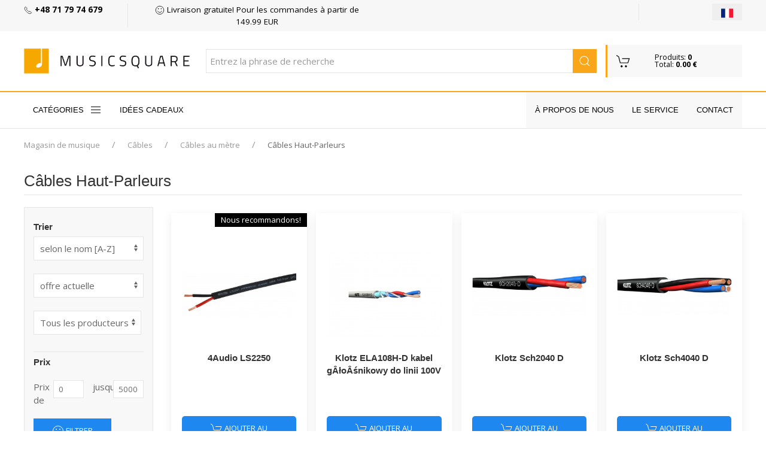

--- FILE ---
content_type: text/html; charset=utf-8
request_url: https://musicsquare.fr/145029g_Cables-Bulk-Cables-per-Meter-Speaker-Cables.html
body_size: 9935
content:
<!DOCTYPE html>
<html lang="fr-FR">
<head  prefix="og: http://ogp.me/ns# fb: http://ogp.me/ns/fb# business: http://ogp.me/ns/business#" >
<meta http-equiv="Content-Type" content="text/html; charset=UTF-8" />
<meta http-equiv="X-UA-Compatible" content="IE=edge">
<meta name="viewport" content="width=device-width, initial-scale=1">

<meta name="description" content="Pourquoi Musicsquare.fr ? Achetez rapidement, à peu de frais et en toute sécurité. Des milliers de produits disponibles en stock. Garantie porte-à-porte. Des employés compétents et serviables. Consultez-nous sur le site!" />
<meta name="keywords" content="Câbles Haut-Parleurs, , , , , , , , , " />
<meta name="Content" content="magasin de musique, guitare, instruments de musique, cordes, couverture, Câbles, Câbles au mètre , Câbles Haut-Parleurs - musicsquare.fr le plus grand magasin de musique" />
<meta name="Author" content="Musicsquare.fr - Aleksy Zając" />
<meta name="Copyright" content="Copyright (c) 2007 - 2026 by Aleksy Zając. All rights reserved." />
<meta name="Robots" content="index,follow,all" />
<meta name="language" content="fr" />

<link rel="alternate" href="https://muzyczny.pl/145029g_Kable-przewody-Kable-na-metry-Glosnikowe.html" hreflang="pl" />
<link rel="alternate" href="https://musicsquare.eu/145029g_Cables-Bulk-Cables-per-Meter-Speaker-Cables.html" hreflang="en" />
<link rel="alternate" href="https://musicsquare.de/145029g_Kabel-Kabel-als-Meterware-verkauft-Lautsprecherkabel.html" hreflang="de" />
<link rel="alternate" href="https://musicsquare.fr/145029g_Cables-Bulk-Cables-per-Meter-Speaker-Cables.html" hreflang="fr" />
<link rel="alternate" href="https://musicsquare.cz/145029g_Kabely-vodice-Kabely-na-metry-Reproduktorove.html" hreflang="cs" />
<link rel="alternate" href="https://musicsquare.sk/145029g_Kable-vodice-Kable-na-metre-Reproduktorove.html" hreflang="sk" />

<meta name="google-site-verification" content="HZoIchUtYpVGySvgVvEJ0fW9pWR_nOttDxI2ctRSXYA" />
<meta name="msvalidate.01" content="F9FE6BC1AF777B7C472537FFDA8761B3" />

<link rel="canonical" href="https://musicsquare.fr/145029g_Cables-Bulk-Cables-per-Meter-Speaker-Cables.html" />
<title>Câbles Haut-Parleurs - Câbles au mètre  - musicsquare.fr</title>


<link rel="stylesheet" href="https://musicsquare.fr/css/2018/3.2.0/uikit.min.css" />

<link rel="stylesheet" href="https://musicsquare.fr/css/2018/muzyczny_all.css" />

<!-- Google Tag Manager -->
<script language="JavaScript">(function(w,d,s,l,i){w[l]=w[l]||[];w[l].push({'gtm.start':
new Date().getTime(),event:'gtm.js'});var f=d.getElementsByTagName(s)[0],
j=d.createElement(s),dl=l!='dataLayer'?'&l='+l:'';j.async=true;j.src=
'https://www.googletagmanager.com/gtm.js?id='+i+dl;f.parentNode.insertBefore(j,f);
})(window,document,'script','dataLayer','GTM-PV5VTDP');</script>
<!-- End Google Tag Manager -->


<!--
<link rel="stylesheet" href="https://musicsquare.fr/css/2018/muzyczny_all.css" />
<link rel="stylesheet" href="https://musicsquare.fr/css/2018/muzyczny_20191011.css" />
-->




<link rel="shortcut icon" href="https://musicsquare.fr/favicon.ico" />

<meta property="fb:app_id" content="1661086534206878" />

<meta property="og:description" content="Musicsquare.fr - Achetez rapidement, à moindre coût et en toute sécurité ! Nous vous invitons à faire du shopping." />
<meta property="og:type" content="business.business" />
<meta property="og:title" content="Musicsquare.fr" />

<meta property="og:url" content="https://musicsquare.fr/145029g_Cables-Bulk-Cables-per-Meter-Speaker-Cables.html" />

<meta property="og:image" content="https://musicsquare.fr/logo/logo_musicsquare.png" />
<meta property="business:contact_data:street_address" content="ul. Muzyczna 1" /> 
<meta property="business:contact_data:locality"       content="Blonie" /> 
<meta property="business:contact_data:postal_code"    content="55-330" />
<meta property="business:contact_data:country_name"   content="Pologne" /> 


<link href="https://fonts.googleapis.com/css?family=Open+Sans:400,600,700&amp;subset=latin-ext" rel="stylesheet">
<!-- 
<script src="https://kit.fontawesome.com/19f2433ca3.js" crossorigin="anonymous"></script>
<link rel="stylesheet" href="https://use.fontawesome.com/releases/v5.0.13/css/all.css" integrity="sha384-DNOHZ68U8hZfKXOrtjWvjxusGo9WQnrNx2sqG0tfsghAvtVlRW3tvkXWZh58N9jp" crossorigin="anonymous">
-->



<script async src="https://musicsquare.fr/js/2018/3.2.0/uikit-all.min.js"></script>

</head>

<body onload="document.getElementById('podpowiedzi').focus()" >

<noscript><iframe src="https://www.googletagmanager.com/ns.html?id=GTM-PV5VTDP" height="0" width="0" style="display:none;visibility:hidden"></iframe></noscript>


<header>
<div class="header">
<div class="top-box">
<div class="uk-container uk-container-large">
<div class="uk-grid-divider" uk-grid>

<div class="uk-width-2-3 uk-width-5-6@s uk-width-1-6@l uk-first-column"><a href="tel:+48717974679"><span uk-icon="icon:  receiver; ratio: 0.70"></span> <strong>+48 71 79 74 679</strong></a></div>
<div class="uk-width-expand@m uk-visible@l ">
<div class="uk-grid-large uk-child-width-expand uk-text-center " uk-grid><div><a href="https://musicsquare.fr/transport.html" rel="nofollow"><span uk-icon="icon: happy; ratio: 0.8 "></span> Livraison gratuite! Pour les commandes à partir de 149.99 EUR</a></div><div></div></div>
</div>
<div class="uk-width-1-3 uk-width-1-6@s uk-width-1-6@l flags"><button class="uk-button uk-button-small uk-align-right uk-margin-remove" type="button" title="Choisissez la langue"><img src="https://musicsquare.fr/fx/flagi/fr.png" ></button><div uk-dropdown class="bottom-right flag-dropdown"><ul class="uk-nav uk-dropdown-nav"><li><a href="https://musicsquare.eu/"  title=""><img src="https://musicsquare.fr/fx/flagi/eu.png" width="20" height="20" loading="lazy" alt=""></a></li><li><a href="https://muzyczny.pl/"  title=""><img src="https://musicsquare.fr/fx/flagi/pl.png" width="20" height="20" loading="lazy" alt=""></a></li><li><a href="https://musicsquare.de/"  title=""><img src="https://musicsquare.fr/fx/flagi/de.png" width="20" height="20" loading="lazy" alt=""></a></li><li><a href="https://musicsquare.cz/"  title=""><img src="https://musicsquare.fr/fx/flagi/cz.png" width="20" height="20" loading="lazy" alt=""></a></li><li><a href="https://musicsquare.sk/"  title=""><img src="https://musicsquare.fr/fx/flagi/sk.png" width="20" height="20" loading="lazy" alt=""></a></li></ul></div></div></div>
</div>
</div>


<div uk-sticky>
            <div class="middle-box ">
                <div class="uk-container uk-container-large">
                    <div class="uk-flex uk-flex-middle uk-grid-small" uk-grid>
<div class="uk-width-2-3 uk-width-1-2@s uk-width-1-4@l uk-width-1-6@xl logo uk-flex-first@s">
                            <a href="https://musicsquare.fr" title="Magasin de musique"><img class="uk-align-left uk-margin-remove" src="https://musicsquare.fr/media/images/musicsquare.png" width="auto" height="auto " alt="Magasin de musique"></a>
                        </div>

<div class="uk-hidden@s uk-width-1-3 uk-text-right"><a href="https://musicsquare.fr/koszyk.pl"><span data-uk-icon="icon: cart; ratio: 1.5 " class="uk-icon"></span></a></div>

<div class="uk-hidden@m uk-flex-last@s">
<a class="uk-icon uk-navbar-toggle-icon" data-uk-toggle="" data-uk-navbar-toggle-icon="" href="#offcanvas-nav "></a>
</div>

<div class="uk-width-expand uk-flex-first@l uk-flex-last@s" style="position: relative;">
<form method="get" action="https://musicsquare.fr/produkty.pl" name="SZUKAJ" id="SZUKAJ" class="uk-display-inline-block uk-search uk-search-default uk-width-expand" autocomplete="off">
<input name="rodzaj" type="hidden" value="SZUKAJ" />
<input name="t" type="hidden" value="3" />
<input name="s" type="hidden" value="1" />
<input name="k" type="hidden" value="0" />
<input name="q" type="hidden" value="100" />
<input name="m" type="hidden" value="0" />
<input name="ma" type="hidden" value="500000" />
<input name="p" type="hidden" value="0" />
<input name="f" type="hidden" value="0" />
<input name="f1" type="hidden" value="0" />
<input name="w" type="hidden" value="" />
<input name="o" type="hidden" value="0" />

<!--
                                <a href="#search-full" uk-toggle class="uk-more-icon uk-inline"><span uk-icon="icon:  more; ratio: 0.8 "></span></a>
-->
<input name="szukaj" class="uk-search-input" type="search" id='podpowiedzi' value=""   placeholder="Entrez la phrase de recherche">
<a href="javascript:document.SZUKAJ.submit();" class="uk-search-icon-flip uk-inline" uk-search-icon></a>
</form>








</div>

<div class="uk-grid-item-match uk-visible@s uk-width-1-6@xl uk-width-1-5@l uk-width-1-2@s">
                            <a href="https://musicsquare.fr/koszyk.pl"  rel="noindex, follow" >
                                <div class="uk-background-muted uk-padding-small cart ">

                                    <div class="uk-grid ">

                                        <div class="uk-width-auto ">
                                            <span class=" " uk-icon="icon: cart; ratio: 1.2 "></span>
                                        </div>
                                        <div class="uk-width-expand ">
                                            Produits: <strong>0</strong><br> Total: <strong>0.00 &euro;</strong>
                                        </div>

                                    </div>

                                </div>
                            </a>
                        </div>

                    </div>
                </div>
            </div>




<div class="bottom-box ">
<div class="uk-container uk-container-large "><style>
.uk-navbar-item, .uk-navbar-nav > li > a, .uk-navbar-toggle {
  min-height: 40px;
}
</style>
<nav class="uk-navbar-container uk-navbar-transparent " uk-navbar><div class="uk-navbar-left uk-visible@m "><ul class="uk-navbar-nav boundary-align "><li><a href="#offcanvas-nav" uk-toggle>CATÉGORIES <span class="uk-margin-small-left" uk-icon="menu"></span></a></li>
<li><a href="https://musicsquare.fr/na_prezent.html">Idées cadeaux</a></li>

</ul></div>

<div class="uk-navbar-right uk-visible@m uk-background-cover uk-background-muted">
<ul class="uk-navbar-nav boundary-align">
<li> </li>
<li><a href="https://musicsquare.fr/onas.html">À propos de nous</a></li>
<li><a href="https://musicsquare.fr/serwis.html">Le service</a></li>
<li><a href="https://musicsquare.fr/kontakt.html">Contact</a></li>
<li> </li>
</ul>
</div>

</nav>
</div>


<!--

                <nav class="uk-navbar-container uk-hidden@m mobile-menu" uk-navbar="dropbar: true" uk-sticky>
                    <div class="uk-navbar-left">
                        <ul class="uk-navbar-nav">
                            <li><a class="uk-navbar-toggle " data-uk-toggle data-uk-navbar-toggle-icon href="#offcanvas-nav "></a></li>

                            <li class="uk-hidden@s"><a href="https://musicsquare.fr/koszyk.pl"><span data-uk-icon="icon: cart; ratio: 1.5 "></span></a></li>
                        </ul>
                    </div>


                        <div class="uk-navbar-right uk-padding-small uk-width-expand">

                    <div class="uk-navbar-right">

                        <ul class="uk-navbar-nav uk-hidden@s">

                            <li><a href="#"><span data-uk-icon="icon: search; ratio: 1.5 "></span></a>
                                <div class="uk-navbar-dropdown search-dropdown" uk-dropdown="mode: click">

                                </div>
                            </li>
                        </ul>




                        <ul class="uk-navbar-nav uk-visible@s" style="padding-right: 15px;">
                            <li>
                            </li>
                        </ul>

        </div>


                </nav>
-->



            </div>
        </div>
    </div>
</header>
<form method="get" action="https://musicsquare.fr/produkty.pl" name="SZUKAJ_PHONE" id="SZUKAJ_PHONE" class="uk-margin-remove uk-padding-remove" autocomplete="off" style="margin:0px">
<input name="szukaj" class="uk-search-input" type="hidden" id='podpowiedzi_phone' value=""   placeholder="Entrez la phrase de recherche">
<input name="rodzaj" type="hidden" value="SZUKAJ" />
<input name="t" type="hidden" value="3" />
<input name="s" type="hidden" value="1" />
<input name="k" type="hidden" value="0" />
<input name="q" type="hidden" value="100" />
<input name="m" type="hidden" value="0" />
<input name="ma" type="hidden" value="500000" />
<input name="p" type="hidden" value="0" />
<input name="f" type="hidden" value="0" />
<input name="f1" type="hidden" value="0" />
<input name="w" type="hidden" value="" />
<input name="o" type="hidden" value="0" />
</form>

<form method="get" action="https://musicsquare.fr/produkty.pl" name="SZUKAJ_TABLET" id="SZUKAJ_TABLET" class="uk-margin-remove uk-padding-remove" autocomplete="off" style="margin:0px"> 
<input name="szukaj" class="uk-search-input" type="hidden" id='podpowiedzi_tablet' value=""   placeholder="Entrez la phrase de recherche">
<input name="rodzaj" type="hidden" value="SZUKAJ" />
<input name="t" type="hidden" value="3" />
<input name="s" type="hidden" value="1" />
<input name="k" type="hidden" value="0" />
<input name="q" type="hidden" value="100" />
<input name="m" type="hidden" value="0" />
<input name="ma" type="hidden" value="500000" />
<input name="p" type="hidden" value="0" />
<input name="f" type="hidden" value="0" />
<input name="f1" type="hidden" value="0" />
<input name="w" type="hidden" value="" />
<input name="o" type="hidden" value="0" />
</form>


<script src="https://musicsquare.fr/js/2018/jquery-3.4.1.min.js"></script>
<script src="https://apis.google.com/js/platform.js" async></script>

<div class="uk-container uk-container-expand"><div class="uk-container uk-container-large uk-padding-small"><ul class="uk-breadcrumb"><li><a href="https://musicsquare.fr" >Magasin de musique</a> </li><li><a href="https://musicsquare.fr/21g_Cables.html" >Câbles</a> </li><li><a href="https://musicsquare.fr/145027g_Cables-Bulk-Cables-per-Meter.html" >Câbles au mètre </a> </li><li><span>Câbles Haut-Parleurs</span> </li></ul></div></div>
    <script type="application/ld+json">
    {
     "@context": "http://schema.org",
     "@type": "BreadcrumbList",
     "itemListElement":
     [
      {
       "@type": "ListItem",
       "position": 1,
       "item":
       {
        "@id": "https://musicsquare.fr",
        "name": "Magasin de musique"
        }
      },
      {
       "@type": "ListItem",
      "position": 2,
      "item":
       {
         "@id": "https://musicsquare.fr/21g_Cables.html",
         "name": "Câbles"
       }
      },
      {
       "@type": "ListItem",
      "position": 3,
      "item":
       {
         "@id": "https://musicsquare.fr/145027g_Cables-Bulk-Cables-per-Meter.html",
         "name": "Câbles au mètre "
       }
      },
      {
       "@type": "ListItem",
      "position": 4,
      "item":
       {
         "@id": "https://musicsquare.fr/145029g_Cables-Bulk-Cables-per-Meter-Speaker-Cables.html",
         "name": "Câbles Haut-Parleurs"
       }
      }
     ]
    }
    </script>
<div class="uk-section uk-section-xsmall"><div class="uk-container uk-container-large"><h1 class="uk-heading-divider ">Câbles Haut-Parleurs </h1>



<div class="uk-grid-medium" uk-grid><div class="uk-width-1-5@l uk-width-1-3@m uk-width-1-2@s filter-box"><div class="uk-background-muted bordered uk-padding-small">
<!-- ######################## START FITR PRODUKTOWY ########################################### -->
<h4>Trier</h4>
<form name="SORT1" action="https://musicsquare.fr/145029g_Cables-Bulk-Cables-per-Meter-Speaker-Cables.html" method="get" >
<input name="m" value="0" type="hidden">
<input name="ma" value="500000" type="hidden">
<input name="t" value="3" type="hidden">
<input name="p" value="0" type="hidden">
<select name="s" onChange="submit()" class="uk-select">
<option value="1" selected>selon le nom [A-Z]</option>
<option value="2" >selon le nom [Z-A]</option>
<option value="3" >selon le prix croissant</option>
<option value="4" >selon le prix décroissant</option>
</select>
<input name="k" value="0" type="hidden">
<input name="r" value="3" type="hidden">
<input name="q" value="100" type="hidden">
</form><br />
<script type="text/javascript" src="js/cena_numeric.js"></script>
<form name="dostepne" action="https://musicsquare.fr/145029g_Cables-Bulk-Cables-per-Meter-Speaker-Cables.html" method="get" >
<input name="s" value="1" type="hidden">
<input name="m" value="0" type="hidden">
<input name="ma" value="500000" type="hidden">
<input name="o" value="0" type="hidden">
<select name="t" class="uk-select"  role="form" onChange="submit()" >
<option value="3" selected>offre actuelle</option>
<option value="2" >uniquement les produits disponibles</option>
<option value="1" >tous les produits</option>
</select>
<input name="p" value="0" type="hidden">
<input name="k" value="0" type="hidden">
<input name="r" value="3" type="hidden">
<input name="q" value="100" type="hidden">
</form>
<br />
<form name="filtrujproducenta" action="https://musicsquare.fr/145029g_Cables-Bulk-Cables-per-Meter-Speaker-Cables.html" method="get">
<input name="s" value="1" type="hidden">
<input name="mi" value="0" type="hidden">
<input name="ma" value="500000" type="hidden">
<input name="o" value="0" type="hidden">
<input name="t" value="3" type="hidden">
<input name="k" value="0" type="hidden">
<input name="q" value="100" type="hidden"><select name="p" class="uk-select" style="max-width: 98%;" onChange="submit()" ><option value="0" selected>Tous les producteurs</option><option value="2160">4Audio</option><option value="207">Klotz</option></select></form><br /><hr/><h4>Prix</h4>
<form name="filtrujcene" action="https://musicsquare.fr/145029g_Cables-Bulk-Cables-per-Meter-Speaker-Cables.html" method="get">
<input name="s" value="1" type="hidden">
<input name="o" value="0" type="hidden">
<input name="p" value="0" type="hidden">
<input name="t" value="3" type="hidden">
<input name="k" value="0" type="hidden">
<input name="r" value="3" type="hidden"><div class="uk-grid-small uk-margin" uk-grid>
<div class="uk-width-1-6 uk-text-right">Prix de </div>
<div class="uk-width-1-3"><input id="m" name="m" type="text" class="uk-input uk-form-small" value="0" ></div>
<div class="uk-width-1-6 uk-text-right"> jusqu&#8216;à </div>
<div class="uk-width-1-3"><input id="ma" name="ma" type="text" class="uk-input uk-form-small" value="500000"></div>
</div>
<button class="uk-button uk-button-primary"><span uk-icon="happy"></span> Filtrer</button><br /><hr /></div></form></div>





<div class="uk-width-expand"><div class="uk-grid-small uk-child-width-1-4@l uk-child-width-1-2@m uk-text-center uk-text-center uk-grid-match" uk-grid><div class="uk-margin-small uk-margin-small-top" >
                                <div class="uk-card uk-card-hover uk-card-body uk-card-default uk-clearfix uk-card-muzyczny">
<a href="https://musicsquare.fr/128203_4Audio-LS2250.html" class="uk-margin-remove">
<div class="uk-margin-remove">
<div class="uk-card-badge uk-label-6">Nous recommandons!</div><br />


                                    <p class="uk-align-center uk-margin-remove"><img src="https://musicsquare.fr/towary_300x300/31758.jpg" alt=""></p>
                                    <h3 class="uk-card-title uk-text-bold uk-margin-remove">4Audio LS2250</h3>
                                    <p class="uk-margin-small rating"><br /></p>


</div>
</a>
<p class="uk-margin-remove button-cart">
<a href="https://musicsquare.fr/add_to_cart.pl?id=128203"  rel="noindex, nofollow" ><button class="uk-button uk-button-primary uk-border-rounded"><span uk-icon="icon: cart"></span> ajouter au panier</button></a>
</p>
<hr/>
<a href="https://musicsquare.fr/128203_4Audio-LS2250.html" class="uk-margin-remove"><div class="uk-margin-remove">

<div class="uk-child-width-expand uk-flex uk-flex-middle uk-grid">
<div class="uk-text-lead uk-text-left">1.35 EUR</div>
<div class="uk-text-right">
<span uk-icon="icon: check" class="green uk-text-bold" uk-tooltip="Produit disponible immédiatement" ></span>
</div>
</div>
</div></a>
</div></div>
<div class="uk-margin-small uk-margin-small-top" >
                                <div class="uk-card uk-card-hover uk-card-body uk-card-default uk-clearfix uk-card-muzyczny">
<a href="https://musicsquare.fr/222062_Klotz-ELA108HD-kabel-gonikowy-do-linii-100V.html" class="uk-margin-remove">
<div class="uk-margin-remove">
<br />


                                    <p class="uk-align-center uk-margin-remove"><img src="https://musicsquare.fr/towary_300x300/240605.jpg" alt=""></p>
                                    <h3 class="uk-card-title uk-text-bold uk-margin-remove">Klotz ELA108H-D kabel gÂłoÂśnikowy do linii 100V</h3>
                                    <p class="uk-margin-small rating"><br /></p>


</div>
</a>
<p class="uk-margin-remove button-cart">
<a href="https://musicsquare.fr/add_to_cart.pl?id=222062"  rel="noindex, nofollow" ><button class="uk-button uk-button-primary uk-border-rounded"><span uk-icon="icon: cart"></span> ajouter au panier</button></a>
</p>
<hr/>
<a href="https://musicsquare.fr/222062_Klotz-ELA108HD-kabel-gonikowy-do-linii-100V.html" class="uk-margin-remove"><div class="uk-margin-remove">

<div class="uk-child-width-expand uk-flex uk-flex-middle uk-grid">
<div class="uk-text-lead uk-text-left">0.34 EUR</div>
<div class="uk-text-right">
<span uk-icon="icon: check" class="green uk-text-bold" uk-tooltip="Produit disponible immédiatement" ></span>
</div>
</div>
</div></a>
</div></div>
<div class="uk-margin-small uk-margin-small-top" >
                                <div class="uk-card uk-card-hover uk-card-body uk-card-default uk-clearfix uk-card-muzyczny">
<a href="https://musicsquare.fr/235605_Klotz-Sch2040-D.html" class="uk-margin-remove">
<div class="uk-margin-remove">
<br />


                                    <p class="uk-align-center uk-margin-remove"><img src="https://musicsquare.fr/towary_300x300/295709.jpg" alt=""></p>
                                    <h3 class="uk-card-title uk-text-bold uk-margin-remove">Klotz Sch2040 D</h3>
                                    <p class="uk-margin-small rating"><br /></p>


</div>
</a>
<p class="uk-margin-remove button-cart">
<a href="https://musicsquare.fr/add_to_cart.pl?id=235605"  rel="noindex, nofollow" ><button class="uk-button uk-button-primary uk-border-rounded"><span uk-icon="icon: cart"></span> ajouter au panier</button></a>
</p>
<hr/>
<a href="https://musicsquare.fr/235605_Klotz-Sch2040-D.html" class="uk-margin-remove"><div class="uk-margin-remove">

<div class="uk-child-width-expand uk-flex uk-flex-middle uk-grid">
<div class="uk-text-lead uk-text-left">2.03 EUR</div>
<div class="uk-text-right">
<span uk-icon="icon: check" class="green uk-text-bold" uk-tooltip="Produit disponible immédiatement" ></span>
</div>
</div>
</div></a>
</div></div>
<div class="uk-margin-small uk-margin-small-top" >
                                <div class="uk-card uk-card-hover uk-card-body uk-card-default uk-clearfix uk-card-muzyczny">
<a href="https://musicsquare.fr/235606_Klotz-Sch4040-D.html" class="uk-margin-remove">
<div class="uk-margin-remove">
<br />


                                    <p class="uk-align-center uk-margin-remove"><img src="https://musicsquare.fr/towary_300x300/295710.jpg" alt=""></p>
                                    <h3 class="uk-card-title uk-text-bold uk-margin-remove">Klotz Sch4040 D</h3>
                                    <p class="uk-margin-small rating"><br /></p>


</div>
</a>
<p class="uk-margin-remove button-cart">
<a href="https://musicsquare.fr/add_to_cart.pl?id=235606"  rel="noindex, nofollow" ><button class="uk-button uk-button-primary uk-border-rounded"><span uk-icon="icon: cart"></span> ajouter au panier</button></a>
</p>
<hr/>
<a href="https://musicsquare.fr/235606_Klotz-Sch4040-D.html" class="uk-margin-remove"><div class="uk-margin-remove">

<div class="uk-child-width-expand uk-flex uk-flex-middle uk-grid">
<div class="uk-text-lead uk-text-left">3.39 EUR</div>
<div class="uk-text-right">
<span uk-icon="icon: check" class="green uk-text-bold" uk-tooltip="Produit disponible immédiatement" ></span>
</div>
</div>
</div></a>
</div></div>
</div></div></div></div></div>























<div class="uk-section uk-section-xsmall uk-background-cover uk-background-muted"><div class="uk-container uk-container-large"><article class="uk-article ">
<h2 class="uk-heading-divider uk-text-normal my-header">Les catégories les plus populaires</h2>
<div class="uk-grid-medium uk-child-width-expand@s uk-grid-divider" uk-grid>
<div class="uk-text-small"><a href="" title="Casque et accessoires / Casque de studio / Casque fermé">Casque et accessoires / Casque de studio / Casque fermé</a> <br /><a href="" title="Casque et accessoires / Casque de studio / Casque ouvert">Casque et accessoires / Casque de studio / Casque ouvert</a> <br /><a href="" title="Câbles / Câbles">Câbles / Câbles</a> <br /><a href="" title="Câbles / Câbles de microphone, Câbles de Patch">Câbles / Câbles de microphone, Câbles de Patch</a> <br /><a href="" title="Equipement de studio, Enregistrement audio  / Microphones / Microphones USB">Equipement de studio, Enregistrement audio  / Microphones / Microphones USB</a> <br /><a href="" title="Equipement de studio, Enregistrement audio  / Microphones / Microphones à condensateur grande membrane">Equipement de studio, Enregistrement audio  / Microphones / Microphones à condensateur grande membrane</a> <br /><a href="" title="Equipement de studio, Enregistrement audio  / Microphones / Microphones à condensateur petite membrane">Equipement de studio, Enregistrement audio  / Microphones / Microphones à condensateur petite membrane</a> <br /><a href="" title="Guitares / Cordes">Guitares / Cordes</a> <br /><a href="" title="Guitares / Cordes / Cordes pour guitare acoustique">Guitares / Cordes / Cordes pour guitare acoustique</a> <br /><a href="" title="Guitares / Cordes / Cordes pour guitare basse">Guitares / Cordes / Cordes pour guitare basse</a> <br /><a href="" title="Guitares / Cordes / Cordes pour guitare classique">Guitares / Cordes / Cordes pour guitare classique</a> <br /><a href="" title="Guitares / Cordes / Cordes pour guitare électrique">Guitares / Cordes / Cordes pour guitare électrique</a> <br /><a href="" title="Guitares / Cordes / Cordes pour ukulélés ">Guitares / Cordes / Cordes pour ukulélés </a> <br /><a href="" title="Guitares / Effets guitare / Effets guitare électrique">Guitares / Effets guitare / Effets guitare électrique</a> <br /><a href="" title="Guitares / Guitares acoustiques">Guitares / Guitares acoustiques</a> <br /></div><div class="uk-text-small"><a href="" title="Guitares / Guitares basses">Guitares / Guitares basses</a> <br /><a href="" title="Guitares / Guitares classiques">Guitares / Guitares classiques</a> <br /><a href="" title="Guitares / Guitares classiques / Guitares acoustiques avec électronique">Guitares / Guitares classiques / Guitares acoustiques avec électronique</a> <br /><a href="" title="Guitares / Guitares classiques / Guitares classiques 4/4">Guitares / Guitares classiques / Guitares classiques 4/4</a> <br /><a href="" title="Guitares / Guitares classiques / Guitares classiques 7/8">Guitares / Guitares classiques / Guitares classiques 7/8</a> <br /><a href="" title="Guitares / Guitares classiques / Guitares classiques ½">Guitares / Guitares classiques / Guitares classiques ½</a> <br /><a href="" title="Guitares / Guitares classiques / Guitares classiques ¾">Guitares / Guitares classiques / Guitares classiques ¾</a> <br /><a href="" title="Guitares / Guitares classiques / Guitares classiques1/4">Guitares / Guitares classiques / Guitares classiques1/4</a> <br /><a href="" title="Guitares / Guitares électriques ">Guitares / Guitares électriques </a> <br /><a href="" title="Guitares / Médiators, Onglets pouce">Guitares / Médiators, Onglets pouce</a> <br /><a href="" title="Guitares / Repose-pieds">Guitares / Repose-pieds</a> <br /><a href="" title="Guitares / Sangles de guitare ">Guitares / Sangles de guitare </a> <br /><a href="" title="Guitares / Ukulélés et mandolines">Guitares / Ukulélés et mandolines</a> <br /><a href="" title="Instruments à cordes / Cordes / Cordes pour violons">Instruments à cordes / Cordes / Cordes pour violons</a> <br /><a href="" title="Instruments à percussion / Baguettes / Baguettes">Instruments à percussion / Baguettes / Baguettes</a> <br /></div><div class="uk-text-small"><a href="" title="Instruments à percussion / Percussion / Cajóns ">Instruments à percussion / Percussion / Cajóns </a> <br /><a href="" title="Instruments à vent / Flûtes">Instruments à vent / Flûtes</a> <br /><a href="" title="Équipement sonore / Microphones, Accesoires / Microphones de chant / Microphones dynamiques">Équipement sonore / Microphones, Accesoires / Microphones de chant / Microphones dynamiques</a> <br /><a href="" title="Équipement sonore / Microphones, Accesoires / Microphones de chant / Microphones à condensateur">Équipement sonore / Microphones, Accesoires / Microphones de chant / Microphones à condensateur</a> <br /></div></div>
</article></div></div>
<footer class="footer">
<div class="uk-container uk-container-large">
<div class="uk-child-width-1-1 uk-child-width-1-2@s uk-child-width-1-5@m" uk-grid>

            <div> <img src="https://musicsquare.fr/images/m30_fr.png" alt="30 ans" style="width:200px; height: auto;"/></div>
            <div>
                <h4>Magasin musicsquare.fr</h4>
                <ul>
                    <li><a href="https://musicsquare.fr/onas.html"> <span uk-icon="icon: chevron-right; ratio: 0.70"></span>À propos de nous</a></li>
                    <li><a href="https://musicsquare.fr/kontakt.html"> <span uk-icon="icon: chevron-right; ratio: 0.70"></span>Nous contacter</a></li>
                    <li><a href="https://musicsquare.fr/serwis.html"  rel="noindex, follow" > <span uk-icon="icon: chevron-right; ratio: 0.70"></span>Le service</a></li>
                    <li><a href="https://musicsquare.fr/certyfikaty/certyfikat_iso_en.jpg" target="_blank"> <span uk-icon="icon: chevron-right; ratio: 0.70"></span>Certificat ISO</a></li>
                </ul>
            </div>
            <div>
                <h4>Informations</h4>
                <ul>
                    <li><a href="https://musicsquare.fr/regulamin.html"  rel="noindex, follow" > <span uk-icon="icon: chevron-right; ratio: 0.70"></span>Règlements</a></li>
                    <li><a href="https://musicsquare.fr/regulamin_kodow_rabatowych.html"  rel="noindex, follow" > <span uk-icon="icon: chevron-right; ratio: 0.70"></span>Réglement des codes de réduction</a></li>
                    <li><a href="https://musicsquare.fr/transport.html"  rel="noindex, follow" > <span uk-icon="icon: chevron-right; ratio: 0.70"></span>Frais de transport</a></li>
                    <li><a href="https://musicsquare.fr/platnosci.html"  rel="noindex, follow" > <span uk-icon="icon: chevron-right; ratio: 0.70"></span>Moyens de paiement</a></li>
                </ul>
            </div>
            <div>
                <h4>Contact</h4>
                Music Square <br>
                <span uk-icon="icon:  location; ratio: 0.70"></span> al. Armii Krajowej 5 <br>
                <span uk-icon="icon: space; ratio: 0.70"></span> 50-541 Wrocław, Pologne <br>
                <span uk-icon="icon:  receiver; ratio: 0.70"></span> +48 71 79 74 679 <br>

            </div>
            <div>
                <p style="text-align: center; margin-top: 24px;"><img src="https://musicsquare.fr/images/rapidSSL-6.png" width="150"></p>
            </div>
        </div>

<div class="uk-child-width-1-1 uk-child-width-1-1@s uk-child-width-1-1@m uk-margin-top" uk-grid>
<div class="uk-margin-remove">
<p style="text-align: center; margin-top: 0px;">
<img src="https://musicsquare.fr/images/rapidSSL-6.png" width="150">
<img src="https://musicsquare.fr/images/paypal.png" width="170">
<img src="https://musicsquare.fr/images/visa-mc.png" width="140">
<img src="https://musicsquare.fr/images/footer/mollie.png" width="150">
<img src="https://musicsquare.fr/images/footer/google_pay.png" width="150">
<img src="https://musicsquare.fr/images/footer/visa_checkout.png" width="150">
</p>
</div>

</div>



        <hr>


<div class="languages"><ul><li><a href="https://musicsquare.eu/"  title=""><img src="https://musicsquare.fr/fx/flagi/eu.png" width="25" height="25" alt=""></a></li><li><a href="https://muzyczny.pl/"  title=""><img src="https://musicsquare.fr/fx/flagi/pl.png" width="25" height="25" alt=""></a></li><li><a href="https://musicsquare.de/"  title=""><img src="https://musicsquare.fr/fx/flagi/de.png" width="25" height="25" alt=""></a></li><li><a href="https://musicsquare.fr/"  class="active"  title=""><img src="https://musicsquare.fr/fx/flagi/fr.png" width="25" height="25" alt=""></a></li><li><a href="https://musicsquare.cz/"  title=""><img src="https://musicsquare.fr/fx/flagi/cz.png" width="25" height="25" alt=""></a></li><li><a href="https://musicsquare.sk/"  title=""><img src="https://musicsquare.fr/fx/flagi/sk.png" width="25" height="25" alt=""></a></li></ul></div>

        <p style="text-align: center;">
	    Ce site utilise des cookies pour fournir des services conformément à la politique de cookies. Vous pouvez spécifier les conditions de stockage ou d&#8216;acces aux cookies dans votre navigateur..<br />
	    Tous les droits réservés. Copyright 1999 - 2026 - M.Ostrowski Sp. J.  |  <a href="https://musicsquare.fr/polityka_prywatnosci.html"  rel="noindex, follow" >Politique de confidentialité</a>  |  <a href="https://musicsquare.fr/polityka_cookies.html"  rel="noindex, follow" >Politique cookies</a>
        </p>

            <p style="text-align: center;">
	        <a href="https://musicsquare.fr"><strong>musicsquare.fr - le plus intéressant magasin de musique sur internet</strong></a>
            </p>
    </div>
</footer>
<script src="https://musicsquare.fr/js/2018/muzyczny.js"></script>

<div id="offcanvas-nav" uk-offcanvas="overlay: true"><div class="uk-offcanvas-bar"><button class="uk-offcanvas-close" type="button" uk-close></button><ul class="uk-nav uk-nav-default"><ul class="uk-nav-sub"><li ><a href="https://musicsquare.fr/221850g_Streaming-and-Podcasting.html">Streaming and Podcasting</a></li><li ><a href="https://musicsquare.fr/119545g_Power-Supplies.html">Blocs d'alimentation</a></li><li ><a href="https://musicsquare.fr/21g_Cables.html">Câbles</a><ul class="uk-nav-sub"><li ><a href="https://musicsquare.fr/218551g_Cables-Power-Cables.html" >Power Cables</a></li><li ><a href="https://musicsquare.fr/218550g_Cables-Cables-Digital-Network.html" >Cables / Digital, Network</a></li><li ><a href="https://musicsquare.fr/120147g_Cables-Cable-Accessories.html" >Accessoires</a></li><li ><a href="https://musicsquare.fr/120094g_Cables-Other-Cables.html" >Autres câbles</a></li><li ><a href="https://musicsquare.fr/120088g_Cables-Guitar-and-Instrument-Cables.html" >Câbles</a></li><li ><a href="https://musicsquare.fr/145027g_Cables-Bulk-Cables-per-Meter.html" >Câbles au mètre </a><ul class="uk-nav-sub"><li ><a href="https://musicsquare.fr/218557g_Cables-Bulk-Cables-per-Meter-Power-Cables.html" >Power Cables</a></li><li ><a href="https://musicsquare.fr/145032g_Cables-Bulk-Cables-per-Meter-75-Ohm-Coaxial-Cables.html" >Câbles coaxiaux</a></li><li ><a href="https://musicsquare.fr/145030g_Cables-Bulk-Cables-per-Meter-Instrument-Cables.html" >Câbles de guitare, Câbles instrumentaux</a></li><li ><a href="https://musicsquare.fr/145028g_Cables-Bulk-Cables-per-Meter-Microphone-Cables.html" >Câbles de microphone, Câbles de Patch</a></li><li ><a href="https://musicsquare.fr/145033g_Cables-Bulk-Cables-per-Meter-DMX-AESEBU-Cables.html" >Câbles DMX, AES/EBU</a></li><li  class="uk-parent uk-active" ><a href="https://musicsquare.fr/145029g_Cables-Bulk-Cables-per-Meter-Speaker-Cables.html" >Câbles Haut-Parleurs</a></li><li ><a href="https://musicsquare.fr/145031g_Cables-Bulk-Cables-per-Meter-Bulk-Multicore-Cables.html" >Câbles Multipaires</a></li></ul></li><li ><a href="https://musicsquare.fr/145034g_Cables-Audio-Cables.html" >Câbles audio</a></li><li ><a href="https://musicsquare.fr/120091g_Cables-Microphone-and-Patch-Cables.html" >Câbles de microphone, Câbles de Patch</a></li><li ><a href="https://musicsquare.fr/131940g_Cables-DMX-Cables.html" >Câbles DMX</a></li><li ><a href="https://musicsquare.fr/120089g_Cables-Speaker-Cables.html" >Câbles Haut-Parleurs</a></li><li ><a href="https://musicsquare.fr/120092g_Cables-MIDI-Cables.html" >Câbles MIDI</a></li><li ><a href="https://musicsquare.fr/120093g_Cables-Multicore-Cables.html" >Câbles Multipaires</a></li><li ><a href="https://musicsquare.fr/120090g_Cables-Digital-Signal-Cables.html" >Câbles optiques - Toslink</a></li></ul></li><li ><a href="https://musicsquare.fr/38g_Headphones.html">Casque et accessoires</a></li><li ><a href="https://musicsquare.fr/48g_Cable-Connectors-and-Adapters.html">Connecteurs</a></li><li ><a href="https://musicsquare.fr/10g_DJ-Equipment.html">DJ</a></li><li ><a href="https://musicsquare.fr/23g_Lighting-and-Stage-Effects-.html">Éclairage, Effets disco</a></li><li ><a href="https://musicsquare.fr/135509g_Studio-and-Recording-Gear.html">Equipement de studio, Enregistrement audio </a></li><li ><a href="https://musicsquare.fr/31g_PA-Live-Sound-Equipment.html">Équipement sonore</a></li><li ><a href="https://musicsquare.fr/120120g_Gadgets.html">Gadgets</a></li><li ><a href="https://musicsquare.fr/16g_Guitar-and-Bass.html">Guitares</a></li><li ><a href="https://musicsquare.fr/119518g_Piano-and-Keyboars.html">Instruments à clavier </a></li><li ><a href="https://musicsquare.fr/120126g_String-Instruments.html">Instruments à cordes</a></li><li ><a href="https://musicsquare.fr/50g_Drums-and-Percussion.html">Instruments à percussion</a></li><li ><a href="https://musicsquare.fr/20g_Brass-Instruments.html">Instruments à vent</a></li><li ><a href="https://musicsquare.fr/39g_Software.html">Logiciel</a></li><li ><a href="https://musicsquare.fr/119567g_Tuners-and-Metronomes.html">Métronomes, Accordeurs</a></li><li ><a href="https://musicsquare.fr/44g_Schools-Songbooks-and-Sheet-Music.html">Partitions, Livres, Cahiers de musique</a></li><li ><a href="https://musicsquare.fr/119564g_Music-Batons-Stands-Lights-.html">Pupitres, Baguettes de Direction, Lampes de pupitres</a></li><li ><a href="https://musicsquare.fr/9g_Service-Spare-Parts.html">Service, Pièces détachées</a></li><li ><a href="https://musicsquare.fr/130500g_Stage-Constructions-Trussing.html">Structures scéniques</a></li></ul></div></div>

<script type="application/ld+json">
{
  "@context": "http://schema.org",
  "@type": "Corporation",
  "name": "Music Square",
  "url": "https://muzyczny.pl",
  "logo": "https://muzyczny.pl/towary/FB_logo_muzyczny.jpg",
  "contactPoint": [{
    "@type": "ContactPoint",
    "telephone": "+48717974655",
    "contactType": "customer service",
    "availableLanguage": ["French","English","Polish"]
  },{
    "@type": "ContactPoint",
    "telephone": "+48717974607",
    "contactType": "technical support",
    "availableLanguage": ["English","Polish"]
  },{
    "@type": "ContactPoint",
    "telephone": "+48717974619",
    "contactType": "billing support",
    "availableLanguage": ["English","Polish"]
  },{
    "@type": "ContactPoint",
    "telephone": "+48717974619",
    "contactType": "bill payment",
    "availableLanguage": ["English","Polish"]
  },{
    "@type": "ContactPoint",
    "telephone": "+48717974655",
    "contactType": "sales",
    "availableLanguage": ["French","English","Polish"]
  },{
    "@type": "ContactPoint",
    "telephone": "+48717974655",
    "contactType": "reservations",
    "availableLanguage": ["French","English","Polish"]
  },{
    "@type": "ContactPoint",
    "telephone": "+48717974655",
    "contactType": "package tracking",
    "availableLanguage": ["French","English","Polish"]
  }],
  "sameAs": [
    "https://www.facebook.com/muzycznypl/",
    "https://www.youtube.com/user/muzycznyOpl",
    "https://pl.wikipedia.org/wiki/M._Ostrowski"
  ]
}
</script>
<script type="application/ld+json">
{
  "@context" : "http://schema.org",
  "@type" : "Organization",
  "name" : "Muzyczny.pl",
  "legalName" : "M.Ostrowski Sp. J.",
  "url" : "https://muzyczny.pl",
  "logo": "https://muzyczny.pl/logo/muzyczny_pl_logo.jpg",
  "image": "https://muzyczny.pl/logo/muzyczny_pl_logo.jpg",
  "email": "ics@musicsquare.fr",
  "telephone": "+48717974655",
  "vatID": "PL8992429726",
  "taxID": "932711521",
  "address": {
    "@type": "PostalAddress",
    "addressLocality": "Wrocław, Polska",
    "addressRegion": "Dolnośląskie",
    "postalCode": "50-541",
    "streetAddress": "al. Armii krajowej 5"
  },
  "sameAs" : [
    "https://www.facebook.com/MuzycznyPL",
    "https://plus.google.com/+MuzycznyPL/about",
    "https://www.youtube.com/user/muzycznyOpl"
  ],
  "aggregateRating": {
    "@type": "AggregateRating",
    "ratingValue": "",
    "reviewCount": ""
  },
  "location": {
  "@type": "Place",
   "geo": {
    "@type": "GeoCoordinates",
    "latitude": "51.0830388",
    "longitude": "17.0369776"
  }
},
  "contactPoint": [{
    "@type": "ContactPoint",
    "telephone": "+48-71-79-74-655",
    "contactType": "customer service",
    "availableLanguage": ["French","English","Polish"]
  },
{
    "@type": "ContactPoint",
    "telephone": "+48-71-79-74-655",
    "contactType": "sales",
    "availableLanguage": ["French","English","Polish"]
  },
{
    "@type": "ContactPoint",
    "telephone": "+48-71-79-74-655",
    "contactType": "reservations",
    "availableLanguage": ["French","English","Polish"]
  },
{
    "@type": "ContactPoint",
    "telephone": "+48-71-79-74-655",
    "contactType": "package tracking",
    "availableLanguage": ["French","English","Polish"]
  },
{
    "@type": "ContactPoint",
    "telephone": "+48-71-79-74-619",
    "contactType": "billing support",
    "availableLanguage": ["Polish","English"]
  },
{
    "@type": "ContactPoint",
    "telephone": "+48-71-79-74-619",
    "contactType": "bill payment",
    "availableLanguage": ["Polish","English"]
  },
{
    "@type": "ContactPoint",
    "telephone": "+48-71-79-74-619",
    "contactType": "credit card support",
    "availableLanguage": ["Polish","English"]
  },
{
    "@type": "ContactPoint",
    "telephone": "+48-71-79-74-607",
    "contactType": "technical support",
    "availableLanguage": ["Polish","English"]
  }

]
}
</script>





<script type="text/javascript">











</script>

<style>
    .autocomplete {
        position: relative;
        display: inline-block;
    }

    .autocomplete-items {
        position: absolute;
        z-index: 99;
        top: 100%;
        left: 0;
        right: 0;
        -webkit-box-shadow: 5px 5px 5px 0px rgba(0, 0, 0, 0.14);
        -moz-box-shadow: 5px 5px 5px 0px rgba(0, 0, 0, 0.14);
        box-shadow: 5px 5px 5px 0px rgba(0, 0, 0, 0.14);
    }

    .autocomplete-items div {
        padding: 4px;
        cursor: pointer;
        background-color: #fff;
        color: #464646;
        border-left: 1px solid #d0d0d0;
        border-right: 1px solid #d0d0d0;
    }

    .autocomplete-items div.head {
        text-align: center;
        background: #515151 !important;
        color: #fff;
        padding: 5px;.
    }

    .autocomplete-items div:nth-child(even) {
        background: #f1f1f1;
    }


    .autocomplete-items div:hover {
        background-color: #faa61a;
        color: #fff;
    }

    .autocomplete-active {
        background-color: #faa61a !important;
        color: #ffffff;
    } 
</style>


<script>
var id_jezyk=8;
var linki = new Array();
var wybrano_id='';

function podpowiedzi(podpowiedzi) {

  var currentFocus;
  podpowiedzi.addEventListener("input", function(e) {
  var a, b, i, val = this.value;
    
      closeAllLists();
      if (!val) { return false;}

      if (val.length<3) {return false;}

      currentFocus = -1;
      a = document.createElement("DIV");
      a.setAttribute("id", this.id + "autocomplete-list");
      a.setAttribute("class", "autocomplete-items");

      this.parentNode.appendChild(a);

    $.ajaxSetup({ cache: false });
    var url="https://musicsquare.fr/podpowiedzi_ok_nowe.pl?q="+val+"&id_jezyk="+id_jezyk;
    var brak_danych=1;

    $.getJSON({
	    url: url,
	    success: function (result, status, xhr) {
	    dane=result;

        for (var i = 0; i < dane.length; i++) {
	    wybrano_id='';
	    linki[i]=dane[i].url;

	    b = document.createElement("DIV");
	    b.setAttribute("id", "wybrano-"+i);

	if (dane[i].typ==100) {
	    b.setAttribute("class", "head");
	    b.innerHTML = dane[i].value;
	    b.addEventListener("click", function(e) {
            closeAllLists();
	    });
	    a.appendChild(b);
	}

	if (dane[i].typ==1) {
	    b.innerHTML = dane[i].value;
	    b.addEventListener("click", function(e) {
	    wybrano_id = this.id.split('-');
	    wybrano_id=parseInt(wybrano_id[1]);
            closeAllLists();
            window.location.href = linki[wybrano_id];
	    });
	    a.appendChild(b);
	}

	if (dane[i].typ==2) {
	    b.innerHTML = dane[i].value;
	    b.addEventListener("click", function(e) {
	    wybrano_id = this.id.split('-');
	    wybrano_id=parseInt(wybrano_id[1]);
            closeAllLists();
            window.location.href = linki[wybrano_id];
	    });
	    a.appendChild(b);
	}

	if (dane[i].typ==3) {
	    b.innerHTML = dane[i].value;
	    b.addEventListener("click", function(e) {
	    wybrano_id = this.id.split('-');
	    wybrano_id=parseInt(wybrano_id[1]);
            closeAllLists();
            window.location.href = linki[wybrano_id];
	    });
	    a.appendChild(b);
	}
}

	    return 0;
	    }
    });

});


  podpowiedzi.addEventListener("keydown", function(e) {

  var x = document.getElementById(this.id + "autocomplete-list");
      if (x) x = x.getElementsByTagName("div");
      if (e.keyCode == 40) {
	currentFocus++;
        addActive(x);
      } else if (e.keyCode == 38) { 
        currentFocus--;
        addActive(x);
      } else if (e.keyCode == 13) {
        e.preventDefault();
        if (currentFocus > -1) {
          if (x) x[currentFocus].click();
        } else {

	if (desktop==1) {
	document.SZUKAJ.submit();
	}

	if (desktop==2) {
	document.SZUKAJ_TABLET.submit();
	}

	if (desktop==3) {
	document.SZUKAJ_PHONE.submit();
	}
	}
      } else if (e.keyCode == 27) {
    currentFocus=-1;  
    closeAllLists(x.target);
	  }
  
  });

  function addActive(x) {
    if (!x) return false;
    removeActive(x);
    if (currentFocus >= x.length) currentFocus = 0;
    if (currentFocus < 0) currentFocus = (x.length - 1);

    x[currentFocus].classList.add("autocomplete-active");
  }

  function removeActive(x) {
    for (var i = 0; i < x.length; i++) {
      x[i].classList.remove("autocomplete-active");
    }
  }

  function closeAllLists(elmnt) {
    var x = document.getElementsByClassName("autocomplete-items");
    for (var i = 0; i < x.length; i++) {
      if (elmnt != x[i] && elmnt != podpowiedzi) {
        x[i].parentNode.removeChild(x[i]);
      }
    }
  }
  document.addEventListener("click", function (e) {
      closeAllLists(e.target);
  });
}

//podpowiedzi(document.getElementById("podpowiedzi"));

var screen_x = document.body.clientWidth; 
var desktop=3;

if (screen_x>640 && screen_x<960) {
podpowiedzi(document.getElementById("podpowiedzi_tablet"));
document.getElementById('podpowiedzi_tablet').focus()
desktop=2;
}

if (screen_x>960) {
podpowiedzi(document.getElementById("podpowiedzi"));
desktop=1;
}

</script>


<!--
<div class="uk-position-fixed uk-position-small uk-position-bottom-right ToTop"><a href="#" uk-totop uk-scroll></a></div>
-->

<script defer src="https://static.cloudflareinsights.com/beacon.min.js/vcd15cbe7772f49c399c6a5babf22c1241717689176015" integrity="sha512-ZpsOmlRQV6y907TI0dKBHq9Md29nnaEIPlkf84rnaERnq6zvWvPUqr2ft8M1aS28oN72PdrCzSjY4U6VaAw1EQ==" data-cf-beacon='{"version":"2024.11.0","token":"0ebd488a63604e79b7c00444dfeb32ba","r":1,"server_timing":{"name":{"cfCacheStatus":true,"cfEdge":true,"cfExtPri":true,"cfL4":true,"cfOrigin":true,"cfSpeedBrain":true},"location_startswith":null}}' crossorigin="anonymous"></script>
</body>
</html>
